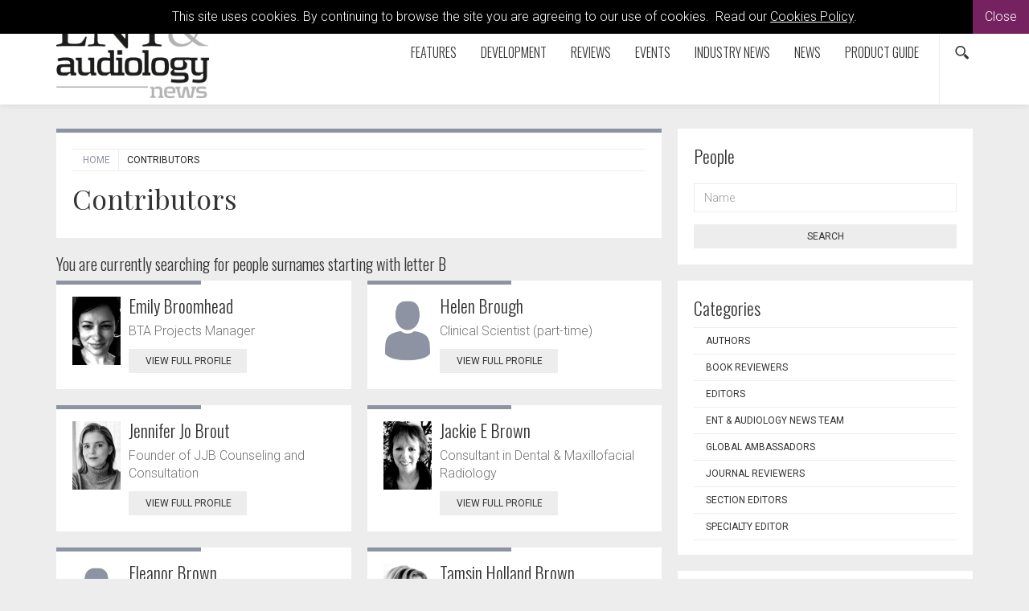

--- FILE ---
content_type: text/html; charset=utf-8
request_url: https://www.entandaudiologynews.com/contributors/?letter=B&Cat=&p=11
body_size: 8465
content:

<!doctype html>
  	<html class="no-js" lang="en" id="site">
	<head>
		<meta http-equiv="X-UA-Compatible" content="IE=edge">
		


<!-- Google Tag Manager -->
<script>(function(w,d,s,l,i){w[l]=w[l]||[];w[l].push({'gtm.start':
new Date().getTime(),event:'gtm.js'});var f=d.getElementsByTagName(s)[0],
j=d.createElement(s),dl=l!='dataLayer'?'&l='+l:'';j.async=true;j.src=
'https://www.googletagmanager.com/gtm.js?id='+i+dl;f.parentNode.insertBefore(j,f);
})(window,document,'script','dataLayer','GTM-WTS89NZ');</script>
<!-- End Google Tag Manager -->

<title>Contributors | ENT &amp; Audiology News</title>
	
	
<meta charset="utf-8"/>


	
 

<meta name="viewport" content="width=device-width, initial-scale=1, maximum-scale=1">
<meta name="format-detection" content="telephone=no">

<link rel="apple-touch-icon" sizes="180x180" href="/images/favicons/apple-touch-icon.png">
<link rel="icon" type="image/png" href="/images/favicons/favicon-32x32.png" sizes="32x32">
<link rel="icon" type="image/png" href="/images/favicons/favicon-16x16.png" sizes="16x16">
<link rel="manifest" href="/images/favicons/manifest.json">
<link rel="mask-icon" href="/images/favicons/safari-pinned-tab.svg" color="#5bbad5">
<link rel="shortcut icon" href="/images/favicons/favicon.ico">
<meta name="msapplication-config" content="/images/favicons/browserconfig.xml">
<meta name="theme-color" content="#ffffff">



<meta property="og:title" content="Contributors" />
<meta property="og:type" content="website" />
<meta property="og:url" content="https://www.entandaudiologynews.com/contributors" />
<meta property="og:site_name" content="ENT &amp; Audiology News" />
<meta property="og:description" /> 
<meta property="fb:app_id" content="168587643508744" />




    
<meta name="twitter:url" content="https://www.entandaudiologynews.com/contributors/" /> 
<meta name="twitter:card" content="summary" />
<meta name="twitter:site" content="@ENT_AudsNews" />
<meta name="twitter:title" content="Contributors" />
<meta name="twitter:description" content="" />
 

<link rel="canonical" data-shared="False" data-doctype="peopleLanding" href="https://www.entandaudiologynews.com/contributors/"/>

  
 
<script type='application/ld+json'> 
	{
		"@context":"http:\/\/schema.org",
		"@type":"WebSite",
		"url":"http://www.entandaudiologynews.com",
		"name":"ENT &amp; Audiology News", 
		"potentialAction":{
			"@type":"SearchAction",
			"target":"http://www.entandaudiologynews.comhttps://www.entandaudiologynews.com/search/?search={search_term_string}",
			"query-input":"required name=search_term_string"
		} 
	}
</script>

<script type='application/ld+json'>
	{
	  "@context": "http://schema.org",
	  "@type": "Organization",
	  "url":"http://www.entandaudiologynews.com",
	  "sameAs": [
	    "https://www.facebook.com/Attacats/",
	    "https://www.linkedin.com/company/attacat",
	    "https://twitter.com/attacats"
	  ],
	  "name":"ENT &amp; Audiology News",
	  "logo": "http://www.attacat.co.uk/wp-content/uploads/2015/12/Attacat-Logo.png"
	} 
</script>


<link href="https://fonts.googleapis.com/css?family=Roboto:300,400,500" rel="stylesheet">
<link href="https://fonts.googleapis.com/css?family=Oswald:300,400,700" rel="stylesheet">
<link href="https://fonts.googleapis.com/css?family=Playfair+Display" rel="stylesheet">

<link rel="stylesheet" href="/css/global.gulp.min.css?v=3" /> 
<link rel="stylesheet" href="/css/theme.gulp.min.css?v=3" /> 
<script src="/scripts/global.gulp.min.js?v=2"></script>

<!--[if lt IE 9]>
<script src="/scripts/IEHtml5.gulp.min.js"></script> 
<![endif]-->  

<noscript>
    <style>
    .simplebar, [data-simplebar-direction] {
        overflow: auto;
    }
    .breadcrumb-responsive ul {
        height: auto;
    }
    </style>
</noscript>



<!-- Google tag (gtag.js) -->
<script async src="https://www.googletagmanager.com/gtag/js?id=G-NY491S3SZ6"></script>
<script>
  window.dataLayer = window.dataLayer || [];
  function gtag(){dataLayer.push(arguments);}
  gtag('js', new Date());

  gtag('config', 'G-NY491S3SZ6');
</script>
 
<script async='async' src='https://www.googletagservices.com/tag/js/gpt.js'></script>
<script>
  var googletag = googletag || {};
  googletag.cmd = googletag.cmd || [];
</script>



   	</head>
	<!--[if lt IE 7]> <body class="lt-ie10 lt-ie9 lt-ie8 lt-ie7 peopleLanding theme-gray-light"> <![endif]-->
	<!--[if IE 7]> <body class="lt-ie10 lt-ie9 lt-ie8 peopleLanding theme-gray-light"> <![endif]-->
	<!--[if IE 8]> <body class="lt-ie10 lt-ie9  peopleLanding theme-gray-light"> <![endif]-->
	<!--[if IE 9]> <body class="lt-ie10 peopleLanding theme-gray-light"> <![endif]-->
	<!--[if gt IE 9]><!-->
	<body class="peopleLanding theme-gray-light" data-gkey="AIzaSyC4ECCkt64mQSl9hwsCW5Av783F_7TzbkI">
		<!--<![endif]-->
	
	

<!-- Google Tag Manager (noscript) -->
<noscript><iframe src="https://www.googletagmanager.com/ns.html?id=GTM-WTS89NZ"
height="0" width="0" style="display:none;visibility:hidden"></iframe></noscript>
<!-- End Google Tag Manager (noscript) -->
	

<div class="cookieMessage">
    <div class="cookieMessageInfo">
        This site uses cookies. By continuing to browse the site you are agreeing to our use of cookies.  &nbsp;Read our <a href="/cookie-policy/" target="_blank">Cookies Policy</a>.
    </div>
    <span class="cookieMessageClose">Close</span>
</div>

	
		<div class="nav-container">
			
			<!-- PageHeader -->
			 
<div class="top-padding"></div>
<div class="mobile-menu-cover"></div>
<div class="container-fluid at-top " id="barHeader">
    <div class="container">
        <div class="row">
            <div class="col-xs-2 col-sm-2 col-md-2 icon-left visible-mobile-nav">
                <a class="btn btn-default btn-sm bg-none pull-left menu-open"><span class="glyphicon icon-gecko-show-lines"></span></a> 
            </div>
            <div class="col-xs-8 col-sm-8 col-md-8 col-lg-3  logo-container">
                
    <div id="logo">
    	<a class="" href="https://www.entandaudiologynews.com/"><img alt="ENT &amp; Audiology News" src="/media/2700/enta_logo.png" width="190"></a> 
    </div>


            </div>
            <div class="col-xs-2 icon-right visible-mobile-nav search-mobile">
    <div class="btn-group pull-right">
        <a class="btn btn-sm btn-default bg-none search-trigger" data-toggle="dropdown"><span class="glyphicon icon-gecko-search"></span></a>
        <div class="dropdown-menu search animate-250 fadeIn">
            <div id="searchTrigger">
                <form action="/search" role="search" novalidate="novalidate">
                    <div class="input-group">
                        <input type="text" name="search" class="form-control valid" placeholder="Search our site" aria-invalid="false">
                        <span class="input-group-btn">
                            <button class="btn btn-default" type="submit" id="searchMenu" ><span class="glyphicon icon-gecko-search"></span></button>
                        </span>
                    </div>
                </form>
            </div>
        </div>
    </div>
</div>
            <div class="col-lg-9" id="barMainNav"> 
                <div class="navWrapper mobile-nav left">
                    
<nav class="navbar navbar-default pull-right" role="navigation">
	<div class="navbar-header">

        <div id="main-navbar-collapse">
            <ul class="nav navbar-nav navbar-right PartialsNavMain">
                




<li class="dropdown  PartialsNavChildBlock ">
 
 
        <a href="https://www.entandaudiologynews.com/features/" class="dropdown-toggle ">
            Features  
                <span class="visible-xs visible-sm  glyphicon icon-gecko-chevron-right pull-right mt-5"></span>
        </a>
            <ul class="dropdown-menu">
               <li class="mobile-menu-item"> <a class="btn-mobilenav menu-back">Close<span class="glyphicon icon-gecko-delete pull-right"></span></a></li>
                 <li class="mobile-menu-item"> 
                    <a href="https://www.entandaudiologynews.com/features/">
                        Features   
                    </a>
                </li> 




<li class="  PartialsNavChildBlock ">
 
 
        <a href="https://www.entandaudiologynews.com/features/ent-features/" class="">
            ENT features  
        </a>
</li>







<li class="  PartialsNavChildBlock ">
 
 
        <a href="https://www.entandaudiologynews.com/features/audiology-features/" class="">
            Audiology features  
        </a>
</li>







<li class="  PartialsNavChildBlock ">
 
 
        <a href="https://www.entandaudiologynews.com/features/history-of-ent/" class="">
            History of ENT  
        </a>
</li>







<li class="  PartialsNavChildBlock ">
 
 
        <a href="https://www.entandaudiologynews.com/features/balance-and-vestibular-disorders-issue-i/" class="">
            Balance and vestibular disorders Issue I  
        </a>
</li>







<li class="  PartialsNavChildBlock ">
 
 
        <a href="https://www.entandaudiologynews.com/features/implantation-otology-inner-ear-therapeutics-issue-i/" class="">
            Implantation Otology &amp; Inner Ear Therapeutics Issue I  
        </a>
</li>







<li class="  PartialsNavChildBlock ">
 
 
        <a href="https://www.entandaudiologynews.com/features/rhinology-issue-i/" class="">
            Rhinology Issue I  
        </a>
</li>







<li class="  PartialsNavChildBlock ">
 
 
        <a href="https://www.entandaudiologynews.com/features/paediatrics-issue-i/" class="">
            Paediatrics Issue I  
        </a>
</li>







<li class="  PartialsNavChildBlock ">
 
 
        <a href="https://www.entandaudiologynews.com/features/head-neck-issue-i/" class="">
            Head &amp; Neck Issue I  
        </a>
</li>







<li class=" last PartialsNavChildBlock ">
 
 
        <a href="https://www.entandaudiologynews.com/features/how-i-do-it-issue-i/" class="">
            How I do it Issue I  
        </a>
</li>



            </ul>
</li>







<li class="dropdown  PartialsNavChildBlock ">
 
 
        <a href="https://www.entandaudiologynews.com/development/" class="dropdown-toggle ">
            Development  
                <span class="visible-xs visible-sm  glyphicon icon-gecko-chevron-right pull-right mt-5"></span>
        </a>
            <ul class="dropdown-menu">
               <li class="mobile-menu-item"> <a class="btn-mobilenav menu-back">Close<span class="glyphicon icon-gecko-delete pull-right"></span></a></li>
                 <li class="mobile-menu-item"> 
                    <a href="https://www.entandaudiologynews.com/development/">
                        Development   
                    </a>
                </li> 




<li class="  PartialsNavChildBlock ">
 
 
        <a href="https://www.entandaudiologynews.com/development/how-i-do-it/" class="">
            How I Do It  
        </a>
</li>







<li class="  PartialsNavChildBlock ">
 
 
        <a href="https://www.entandaudiologynews.com/development/global-health/" class="">
            Global Health  
        </a>
</li>







<li class="  PartialsNavChildBlock ">
 
 
        <a href="https://www.entandaudiologynews.com/development/interviews/" class="">
            Interviews  
        </a>
</li>







<li class="  PartialsNavChildBlock ">
 
 
        <a href="https://www.entandaudiologynews.com/development/spotlight-on-innovation/" class="">
            Spotlight on Innovation  
        </a>
</li>







<li class="  PartialsNavChildBlock ">
 
 
        <a href="https://www.entandaudiologynews.com/development/trainee-matters/" class="">
            Trainee Matters  
        </a>
</li>







<li class="  PartialsNavChildBlock ">
 
 
        <a href="https://www.entandaudiologynews.com/development/potters-soapbox/" class="">
            Potter&#39;s Soapbox  
        </a>
</li>







<li class=" last PartialsNavChildBlock ">
 
 
        <a href="https://www.entandaudiologynews.com/development/valeries-travels/" class="">
            Valerie&#39;s Travels  
        </a>
</li>



            </ul>
</li>







<li class="dropdown  PartialsNavChildBlock ">
 
 
        <a href="https://www.entandaudiologynews.com/reviews/" class="dropdown-toggle ">
            Reviews  
                <span class="visible-xs visible-sm  glyphicon icon-gecko-chevron-right pull-right mt-5"></span>
        </a>
            <ul class="dropdown-menu">
               <li class="mobile-menu-item"> <a class="btn-mobilenav menu-back">Close<span class="glyphicon icon-gecko-delete pull-right"></span></a></li>
                 <li class="mobile-menu-item"> 
                    <a href="https://www.entandaudiologynews.com/reviews/">
                        Reviews   
                    </a>
                </li> 




<li class="  PartialsNavChildBlock ">
 
 
        <a href="https://www.entandaudiologynews.com/reviews/book-reviews/" class="">
            Book Reviews  
        </a>
</li>







<li class="  PartialsNavChildBlock ">
 
 
        <a href="https://www.entandaudiologynews.com/reviews/journal-reviews/" class="">
            Journal Reviews  
        </a>
</li>







<li class=" last PartialsNavChildBlock ">
 
 
        <a href="https://www.entandaudiologynews.com/reviews/tech-reviews/" class="">
            Tech Reviews  
        </a>
</li>



            </ul>
</li>







<li class="  PartialsNavChildBlock ">
 
 
        <a href="https://www.entandaudiologynews.com/events/" class="">
            Events  
        </a>
</li>







<li class="  PartialsNavChildBlock ">
 
 
        <a href="https://www.entandaudiologynews.com/industry-news/" class="">
            Industry News  
        </a>
</li>







<li class="  PartialsNavChildBlock ">
 
 
        <a href="https://www.entandaudiologynews.com/news/" class="">
            News  
        </a>
</li>







<li class=" last PartialsNavChildBlock ">
 
 
        <a href="https://www.entandaudiologynews.com/product-guide/" class="">
            Product Guide  
        </a>
</li>



                
                <li class="search-icon hidden-mobile-nav"><div class="btn-group pull-right">
    <a class="btn btn-sm btn-default bg-none search-trigger" data-toggle="dropdown" aria-expanded="false"><span class="glyphicon icon-gecko-search"></span></a>
    <div class="dropdown-menu search animate-250 fadeIn">
        <div id="searchTrigger">
            <form action="/search" role="search" novalidate="novalidate">
                <div class="input-group">
                    <input type="text" name="search" class="form-control valid" placeholder="Search our site" aria-invalid="false">
                    <span class="input-group-btn">
                        <button class="btn btn-default" type="submit" id="searchMenu"><span class="glyphicon icon-gecko-search"></span></button>
                    </span>
                </div>
            </form>
        </div>
    </div>
</div> </li>
            </ul>
        </div>

  </div>
</nav>
 
                </div> 
            </div> 
        </div> 
    </div> 
</div>




<div class="heading-grad hidden-sm hidden-xs at-top"></div>
 
			<!-- Page content -->
			
 



 
<div class="container">
	<div class="  clearfix">
		<div class="row">
			<div class="col-sm-8 main-content"> 

				  
<div class="page-header clearfix animate onScreen delay-250 fadeIn ">
	 
<div class="breadcrumb-responsive">
    <ul data-simplebar-direction="horizontal">
        <li> <a href="/">  Home </a> </li>
        <li class="active">Contributors</li>
    </ul>
</div>  
		<h1>Contributors </h1>
	 
	  
	 
	 
</div> 
				<div class="body-text">
					

 
 
<div  class="row peopleLanding media-list grid-list">

<div class="h4 col-md-12">
		<span>You are currently searching for people </span> 
surnames starting with letter B 
</div>	






 
<div class="col-sm-12 list-to-grid infiniteScrollItem">
	<div class="media boxedItem  animate onScreen delay-250 fadeIn mb-20" data-mh="list-to-grid" > 

		<div class="color-stripe"></div>
		<div class="media-left">
			<a class="" href="person/emily-broomhead"> 
				<img class="media-object mt-5" src="/media/5309/emily-broomhead.jpg?anchor=center&amp;mode=crop&amp;width=190&amp;height=270&amp;rnd=133002933360000000" data-id="11394" alt="Emily Broomhead">
			</a>
		</div>

		<div class="media-body">
			<div class="media-heading h3">	<a href="person/emily-broomhead">Emily Broomhead</a></div>
			<p>BTA Projects Manager</p>
			<a href="person/emily-broomhead" class="btn btn-default btn-md btn-slide-right mb-15">View Full Profile<span class="glyphicon icon-gecko-chevron-right"></span></a>
		</div>
	</div>
</div>
 
  
<div class="col-sm-12 list-to-grid infiniteScrollItem">
	<div class="media boxedItem  animate onScreen delay-250 fadeIn mb-20" data-mh="list-to-grid" > 

		<div class="color-stripe"></div>
		<div class="media-left">
			<a class="" href="person/helen-brough"> 
				<img class="media-object mt-5" src="/images/default-person.jpg" data-id="" alt="Helen Brough">
			</a>
		</div>

		<div class="media-body">
			<div class="media-heading h3">	<a href="person/helen-brough">Helen Brough</a></div>
			<p>Clinical Scientist (part-time)</p>
			<a href="person/helen-brough" class="btn btn-default btn-md btn-slide-right mb-15">View Full Profile<span class="glyphicon icon-gecko-chevron-right"></span></a>
		</div>
	</div>
</div>
 
  
<div class="col-sm-12 list-to-grid infiniteScrollItem">
	<div class="media boxedItem  animate onScreen delay-250 fadeIn mb-20" data-mh="list-to-grid" > 

		<div class="color-stripe"></div>
		<div class="media-left">
			<a class="" href="person/jennifer-jo-brout"> 
				<img class="media-object mt-5" src="/media/15516/jennifer-brout.jpg?anchor=center&amp;mode=crop&amp;width=190&amp;height=270&amp;rnd=133002933370000000" data-id="31881" alt="Jennifer Brout">
			</a>
		</div>

		<div class="media-body">
			<div class="media-heading h3">	<a href="person/jennifer-jo-brout">Jennifer Jo Brout</a></div>
			<p>Founder of JJB Counseling and Consultation</p>
			<a href="person/jennifer-jo-brout" class="btn btn-default btn-md btn-slide-right mb-15">View Full Profile<span class="glyphicon icon-gecko-chevron-right"></span></a>
		</div>
	</div>
</div>
 
  
<div class="col-sm-12 list-to-grid infiniteScrollItem">
	<div class="media boxedItem  animate onScreen delay-250 fadeIn mb-20" data-mh="list-to-grid" > 

		<div class="color-stripe"></div>
		<div class="media-left">
			<a class="" href="person/jackie-e-brown"> 
				<img class="media-object mt-5" src="/media/3610/jackie-brown.jpg?anchor=center&amp;mode=crop&amp;width=190&amp;height=270&amp;rnd=133002933370000000" data-id="7512" alt="Jackie Brown">
			</a>
		</div>

		<div class="media-body">
			<div class="media-heading h3">	<a href="person/jackie-e-brown">Jackie E  Brown</a></div>
			<p>Consultant in Dental &amp; Maxillofacial Radiology</p>
			<a href="person/jackie-e-brown" class="btn btn-default btn-md btn-slide-right mb-15">View Full Profile<span class="glyphicon icon-gecko-chevron-right"></span></a>
		</div>
	</div>
</div>
 
  
<div class="col-sm-12 list-to-grid infiniteScrollItem">
	<div class="media boxedItem  animate onScreen delay-250 fadeIn mb-20" data-mh="list-to-grid" > 

		<div class="color-stripe"></div>
		<div class="media-left">
			<a class="" href="person/eleanor-brown"> 
				<img class="media-object mt-5" src="/images/default-person.jpg" data-id="" alt="Eleanor Brown">
			</a>
		</div>

		<div class="media-body">
			<div class="media-heading h3">	<a href="person/eleanor-brown">Eleanor Brown</a></div>
			<p>Specialist Audiologist</p>
			<a href="person/eleanor-brown" class="btn btn-default btn-md btn-slide-right mb-15">View Full Profile<span class="glyphicon icon-gecko-chevron-right"></span></a>
		</div>
	</div>
</div>
 
  
<div class="col-sm-12 list-to-grid infiniteScrollItem">
	<div class="media boxedItem  animate onScreen delay-250 fadeIn mb-20" data-mh="list-to-grid" > 

		<div class="color-stripe"></div>
		<div class="media-left">
			<a class="" href="person/tamsin-holland-brown"> 
				<img class="media-object mt-5" src="/media/36092/tamsin-holland-brown.jpg?anchor=center&amp;mode=crop&amp;width=190&amp;height=270&amp;rnd=133589663600000000" data-id="68705" alt="Tamsin Holland Brown">
			</a>
		</div>

		<div class="media-body">
			<div class="media-heading h3">	<a href="person/tamsin-holland-brown">Tamsin Holland Brown</a></div>
			<p>Paediatrician</p>
			<a href="person/tamsin-holland-brown" class="btn btn-default btn-md btn-slide-right mb-15">View Full Profile<span class="glyphicon icon-gecko-chevron-right"></span></a>
		</div>
	</div>
</div>
 
  
<div class="col-sm-12 list-to-grid infiniteScrollItem">
	<div class="media boxedItem  animate onScreen delay-250 fadeIn mb-20" data-mh="list-to-grid" > 

		<div class="color-stripe"></div>
		<div class="media-left">
			<a class="" href="person/taylor-brown"> 
				<img class="media-object mt-5" src="/images/default-person.jpg" data-id="" alt="Taylor Brown">
			</a>
		</div>

		<div class="media-body">
			<div class="media-heading h3">	<a href="person/taylor-brown">Taylor Brown</a></div>
			<p>MD</p>
			<a href="person/taylor-brown" class="btn btn-default btn-md btn-slide-right mb-15">View Full Profile<span class="glyphicon icon-gecko-chevron-right"></span></a>
		</div>
	</div>
</div>
 
  
<div class="col-sm-12 list-to-grid infiniteScrollItem">
	<div class="media boxedItem  animate onScreen delay-250 fadeIn mb-20" data-mh="list-to-grid" > 

		<div class="color-stripe"></div>
		<div class="media-left">
			<a class="" href="person/christine-brown"> 
				<img class="media-object mt-5" src="/media/43503/christine-brown.jpg?anchor=center&amp;mode=crop&amp;width=190&amp;height=270&amp;rnd=134105417100000000" data-id="83961" alt="Christine Brown">
			</a>
		</div>

		<div class="media-body">
			<div class="media-heading h3">	<a href="person/christine-brown">Christine Brown</a></div>
			<p>Clinical Audiologist</p>
			<a href="person/christine-brown" class="btn btn-default btn-md btn-slide-right mb-15">View Full Profile<span class="glyphicon icon-gecko-chevron-right"></span></a>
		</div>
	</div>
</div>
 
  
<div class="col-sm-12 list-to-grid infiniteScrollItem">
	<div class="media boxedItem  animate onScreen delay-250 fadeIn mb-20" data-mh="list-to-grid" > 

		<div class="color-stripe"></div>
		<div class="media-left">
			<a class="" href="person/steve-brown-prof"> 
				<img class="media-object mt-5" src="/media/3951/steve-brown-prof.jpg?anchor=center&amp;mode=crop&amp;width=190&amp;height=270&amp;rnd=133002933390000000" data-id="8041" alt="Steve Brown (Prof)">
			</a>
		</div>

		<div class="media-body">
			<div class="media-heading h3">	<a href="person/steve-brown-prof">Steve Brown (Prof)</a></div>
			<p>Director</p>
			<a href="person/steve-brown-prof" class="btn btn-default btn-md btn-slide-right mb-15">View Full Profile<span class="glyphicon icon-gecko-chevron-right"></span></a>
		</div>
	</div>
</div>
 
  
<div class="col-sm-12 list-to-grid infiniteScrollItem">
	<div class="media boxedItem  animate onScreen delay-250 fadeIn mb-20" data-mh="list-to-grid" > 

		<div class="color-stripe"></div>
		<div class="media-left">
			<a class="" href="person/david-k-brown-prof"> 
				<img class="media-object mt-5" src="/media/41411/david-k-brown-prof.jpg?anchor=center&amp;mode=crop&amp;width=190&amp;height=270&amp;rnd=134027563960000000" data-id="79446" alt="David K Brown (Prof)">
			</a>
		</div>

		<div class="media-body">
			<div class="media-heading h3">	<a href="person/david-k-brown-prof">David K Brown (Prof)</a></div>
			<p>Professor &amp; Director</p>
			<a href="person/david-k-brown-prof" class="btn btn-default btn-md btn-slide-right mb-15">View Full Profile<span class="glyphicon icon-gecko-chevron-right"></span></a>
		</div>
	</div>
</div>
 
  
<div class="col-sm-12 list-to-grid infiniteScrollItem">
	<div class="media boxedItem  animate onScreen delay-250 fadeIn mb-20" data-mh="list-to-grid" > 

		<div class="color-stripe"></div>
		<div class="media-left">
			<a class="" href="person/george-browning-prof"> 
				<img class="media-object mt-5" src="/media/39915/george-browning-prof.jpg?anchor=center&amp;mode=crop&amp;width=190&amp;height=270&amp;rnd=134027577600000000" data-id="75071" alt="George Browning (Prof)">
			</a>
		</div>

		<div class="media-body">
			<div class="media-heading h3">	<a href="person/george-browning-prof">George Browning (Prof)</a></div>
			<p>Visitor Professor</p>
			<a href="person/george-browning-prof" class="btn btn-default btn-md btn-slide-right mb-15">View Full Profile<span class="glyphicon icon-gecko-chevron-right"></span></a>
		</div>
	</div>
</div>
 
  
<div class="col-sm-12 list-to-grid infiniteScrollItem">
	<div class="media boxedItem  animate onScreen delay-250 fadeIn mb-20" data-mh="list-to-grid" > 

		<div class="color-stripe"></div>
		<div class="media-left">
			<a class="" href="person/jack-bruce"> 
				<img class="media-object mt-5" src="/images/default-person.jpg" data-id="" alt="Jack Bruce">
			</a>
		</div>

		<div class="media-body">
			<div class="media-heading h3">	<a href="person/jack-bruce">Jack Bruce</a></div>
			<p>Medical student</p>
			<a href="person/jack-bruce" class="btn btn-default btn-md btn-slide-right mb-15">View Full Profile<span class="glyphicon icon-gecko-chevron-right"></span></a>
		</div>
	</div>
</div>
 
 </div>


<div class="PartialsPager" data-maxpage="13">

<div class=" clearafter">
	<!--<p class="results">Showing 121 to 132 of <strong>148</strong> items.</p> -->
	<ul class="pagination">
											<li class="previous"><a href="/contributors/?letter=B&amp;Cat=&amp;p=10">&laquo;</a></li>					<li><a href="/contributors/?letter=B&amp;Cat=&amp;p=6">6</a></li>			<li><a href="/contributors/?letter=B&amp;Cat=&amp;p=7">7</a></li>			<li><a href="/contributors/?letter=B&amp;Cat=&amp;p=8">8</a></li>			<li><a href="/contributors/?letter=B&amp;Cat=&amp;p=9">9</a></li>			<li><a href="/contributors/?letter=B&amp;Cat=&amp;p=10">10</a></li>																	<li class="active"><span>11 <span class="sr-only">(current)</span></span></li>
					<li><a href="/contributors/?letter=B&amp;Cat=&amp;p=12">12</a></li>					<li><a href="/contributors/?letter=B&amp;Cat=&amp;p=13">13</a></li>										<li class="next"><a href="/contributors/?letter=B&amp;Cat=&amp;p=12">&raquo;</a></li>					</ul>
</div>
</div>
 





 						
							


				</div> 
					<div class="body-text-after">
						
					</div>
				<div class="clearfix"></div>
			</div>
			
				<div class="col-sm-4 side-content animate onScreen delay-250 fadeIn">
					<div class="stick" data-sticktop="160">
						
						

<div class="sidebarItems " > 



	
<div class="sidebarItem mb-20 onScreen delay-250 fadeIn categoryGroupFilter sidebarItem "> 
<div class="sidebarItemLabel h3">People</div>
	<form action="https://www.entandaudiologynews.com/contributors/" class="clearfix">

         
		 

            <div class="form-group lone-name"> 
                <label for="term" class="control-label sr-only">Name</label>
                <input type="text" class="form-control" id="name" name="name" placeholder="Name"> 
            </div>

		 <input type="hidden" id="past" name="past"/> 
		 
 
		<button type="submit" id="submit" class="btn btn-default btn-block btn-md btn-slide-right mt-10">Search</button>
	</form>
</div>


	


<div class="sidebarItem mb-20 onScreen delay-250 fadeIn categories">
<div class="sidebarItemLabel">Categories</div>
	
	
	<ul class="nav nav-stacked">
				<li>
					<a class="" href="https://www.entandaudiologynews.com/contributors/?cat=6535">Authors</a>
				</li>  
				<li>
					<a class="" href="https://www.entandaudiologynews.com/contributors/?cat=11150">Book Reviewers</a>
				</li>  
				<li>
					<a class="" href="https://www.entandaudiologynews.com/contributors/?cat=19303">Editors</a>
				</li>  
				<li>
					<a class="" href="https://www.entandaudiologynews.com/contributors/?cat=11271">ENT &amp; Audiology News Team</a>
				</li>  
				<li>
					<a class="" href="https://www.entandaudiologynews.com/contributors/?cat=7499">Global Ambassadors</a>
				</li>  
				<li>
					<a class="" href="https://www.entandaudiologynews.com/contributors/?cat=7502">Journal Reviewers</a>
				</li>  
				<li>
					<a class="" href="https://www.entandaudiologynews.com/contributors/?cat=11520">Section Editors</a>
				</li>  
				<li>
					<a class="" href="https://www.entandaudiologynews.com/contributors/?cat=72581">Specialty Editor</a>
				</li>  

	</ul>
		

</div>


 	
	


	


<div class="sidebarItem mb-20 onScreen delay-250 fadeIn peopleAZ">

<div class="peopleAzHeader sidebarItemLabel">A-Z Filter</div>	
	<div class="letters clearfix">
				 
<a class="btn btn-default" href='https://www.entandaudiologynews.com/contributors/?letter=A&Cat='>A</a><a class="btn btn-default" href='https://www.entandaudiologynews.com/contributors/?letter=B&Cat='>B</a><a class="btn btn-default" href='https://www.entandaudiologynews.com/contributors/?letter=C&Cat='>C</a><a class="btn btn-default" href='https://www.entandaudiologynews.com/contributors/?letter=D&Cat='>D</a><a class="btn btn-default" href='https://www.entandaudiologynews.com/contributors/?letter=E&Cat='>E</a><a class="btn btn-default" href='https://www.entandaudiologynews.com/contributors/?letter=F&Cat='>F</a><a class="btn btn-default" href='https://www.entandaudiologynews.com/contributors/?letter=G&Cat='>G</a><a class="btn btn-default" href='https://www.entandaudiologynews.com/contributors/?letter=H&Cat='>H</a><a class="btn btn-default" href='https://www.entandaudiologynews.com/contributors/?letter=I&Cat='>I</a><a class="btn btn-default" href='https://www.entandaudiologynews.com/contributors/?letter=J&Cat='>J</a><a class="btn btn-default" href='https://www.entandaudiologynews.com/contributors/?letter=K&Cat='>K</a><a class="btn btn-default" href='https://www.entandaudiologynews.com/contributors/?letter=L&Cat='>L</a><a class="btn btn-default" href='https://www.entandaudiologynews.com/contributors/?letter=M&Cat='>M</a><a class="btn btn-default" href='https://www.entandaudiologynews.com/contributors/?letter=N&Cat='>N</a><a class="btn btn-default" href='https://www.entandaudiologynews.com/contributors/?letter=O&Cat='>O</a><a class="btn btn-default" href='https://www.entandaudiologynews.com/contributors/?letter=P&Cat='>P</a><a class="btn btn-default" href='https://www.entandaudiologynews.com/contributors/?letter=Q&Cat='>Q</a><a class="btn btn-default" href='https://www.entandaudiologynews.com/contributors/?letter=R&Cat='>R</a><a class="btn btn-default" href='https://www.entandaudiologynews.com/contributors/?letter=S&Cat='>S</a><a class="btn btn-default" href='https://www.entandaudiologynews.com/contributors/?letter=T&Cat='>T</a><a class="btn btn-default" href='https://www.entandaudiologynews.com/contributors/?letter=U&Cat='>U</a><a class="btn btn-default" href='https://www.entandaudiologynews.com/contributors/?letter=V&Cat='>V</a><a class="btn btn-default" href='https://www.entandaudiologynews.com/contributors/?letter=W&Cat='>W</a><a class="btn btn-default" href='https://www.entandaudiologynews.com/contributors/?letter=X&Cat='>X</a><a class="btn btn-default" href='https://www.entandaudiologynews.com/contributors/?letter=Y&Cat='>Y</a><a class="btn btn-default" href='https://www.entandaudiologynews.com/contributors/?letter=Z&Cat='>Z</a>	</div>
	
	<div>				
		<a class="btn btn-default btn-block btn-md btn-slide-right mt-10" href="https://www.entandaudiologynews.com/contributors/">View all people</a>
	</div>

</div>

</div>



						
					</div>
					<div class="clearfix"></div>
				</div>
		</div>
	</div>

</div>





			<!-- PageFooter -->
			
<div class="clearfix"></div>
<div class="container-fluid clearfix" id="barFooter">
	<a class="btn btn-default btn-md btn-block scroll-top visible-xs"><span class="glyphicon icon-gecko-chevron-up"></span><br>Top Of Page</a>
	<div class="container mb-30">
	    <div class="row">

	    	
	       	<div class="col-lg-3 col-sm-12 footer-text">
	       		<p><a href="http://www.pinpoint-scotland.com"><img style="width: 146px; height: 65px;" src="/media/4913/pinpoint-logo-gr.png?width=146;height=65" alt="" data-id="10806"></a></p>
<p>9 Gayfield Square, <br>Edinburgh EH1 3NT, UK.</p>
<p>Tel: +44 (0)131 557 4184<br><a href="http://www.pinpoint-scotland.com">www.pinpoint-scotland.com</a></p> 
	       	</div> 
			
			<div class="col-lg-3 col-sm-4">
				
					

<div class="footerLinks">
			<div class="h5">WEBSITE DETAILS</div>
	

<ul  class="arrow">
		<li>
	  		<a href="https://www.entandaudiologynews.com/cookie-policy/">
				Cookie Policy
			</a>
		</li>
		<li>
	  		<a href="https://www.entandaudiologynews.com/data-protection-notice/">
				Data Protection Notice
			</a>
		</li>
		<li>
	  		<a href="https://www.entandaudiologynews.com/privacy-policy/">
				Privacy Policy
			</a>
		</li>
		<li>
	  		<a href="https://www.entandaudiologynews.com/terms-and-conditions/">
				Terms and Conditions
			</a>
		</li>
</ul>	
</div>
	       		 

<div class="footer-social">	
	<a href="https://www.facebook.com/EntAudiologyNews/" target="_blank" ><span class="social glyphicon icon-gecko-facebook "> </span></a>
	<a href="https://twitter.com/ent_audsnews" target="_blank" ><span class="social glyphicon icon-gecko-twitter"> </span></a>
	<a href="https://www.linkedin.com/company/ent-and-audiology-news/" target="_blank" ><span class="social glyphicon icon-gecko-linkedin"> </span></a>
	<a href="https://www.youtube.com/@entandaudiologynews" target="_blank" ><span class="social glyphicon icon-gecko-youtube"> </span></a>
</div>
	
		
	
	
		

	
	       	</div> 
			
			<div class="col-lg-3 col-sm-4">
	       			

<div class="footerLinks">
			<div class="h5">ABOUT US</div>
	

<ul  class="arrow">
		<li>
	  		<a href="https://www.entandaudiologynews.com/who-we-are/">
				Who we are
			</a>
		</li>
		<li>
	  		<a href="https://www.entandaudiologynews.com/register/">
				Register
			</a>
		</li>
		<li>
	  		<a href="https://www.entandaudiologynews.com/contact/">
				Contact
			</a>
		</li>
		<li>
	  		<a href="https://www.entandaudiologynews.com/contributors/">
				Contributors
			</a>
		</li>
		<li>
	  		<a href="https://www.entandaudiologynews.com/company-awards/">
				Company Awards
			</a>
		</li>
</ul>	
</div>
	       	</div> 
	       	<div class="col-lg-3 col-sm-4 mb-10">
				
	       			

<div class="footerLinks">
			<div class="h5">GUIDELINES</div>
	

<ul  class="arrow">
		<li>
	  		<a href="https://www.entandaudiologynews.com/guidelines/">
				Guidelines
			</a>
		</li>
		<li>
	  		<a href="https://www.entandaudiologynews.com/newsround-guidelines/">
				Newsround Guidelines
			</a>
		</li>
		<li>
	  		<a href="https://www.entandaudiologynews.com/supplements-library/">
				Supplements - Library
			</a>
		</li>
</ul>	
</div> 
			</div>
	       		 
			<div class="clearfix "></div>

			<div class="col-sm-12">
				


<div class="footer-logos">
    <div class="h5">Accreditations</div>
        <img src="/media/39519/ipso_flag_teal-2025.png" alt="IPSO_FLAG_TEAL 2025.png"/>
        <img src="/media/42751/cpdmember_2025.png" alt="CPDmember_2025.png"/>
</div>




			</div>

			<div class="clearfix "></div>
			
			<div class="col-sm-9 mt-10">
				<p class="mt-10">
					Pinpoint Scotland Ltd (Registered in Scotland No. SC068684) | &copy; 2026 - Website by <a href="https://www.wearegecko.co.uk/" target="_blank" title="Website by Gecko Agency">Gecko Agency</a>
				</p>
			</div>  
	    </div>  
	</div>  
</div>


		</div>




	

	
	

 
	 

	 

	</body>
</html>
